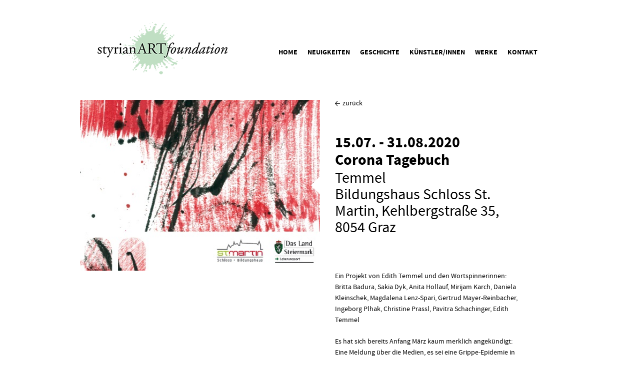

--- FILE ---
content_type: text/html; charset=UTF-8
request_url: https://styrianart.at/veranstaltung/4181/
body_size: 5697
content:
<!DOCTYPE html>
<html lang="de">
<head>
<meta charset="UTF-8">
<meta name="viewport" content="width=device-width, initial-scale=1">
<link rel="profile" href="http://gmpg.org/xfn/11">
<link rel="pingback" href="https://styrianart.at/xmlrpc.php">

<title>Corona Tagebuch &#8211; StyrianARTFoundation</title>
<meta name='robots' content='max-image-preview:large' />
<link rel="alternate" type="application/rss+xml" title="StyrianARTFoundation &raquo; Feed" href="https://styrianart.at/feed/" />
<link rel="alternate" type="application/rss+xml" title="StyrianARTFoundation &raquo; Kommentar-Feed" href="https://styrianart.at/comments/feed/" />
<script type="text/javascript">
window._wpemojiSettings = {"baseUrl":"https:\/\/s.w.org\/images\/core\/emoji\/14.0.0\/72x72\/","ext":".png","svgUrl":"https:\/\/s.w.org\/images\/core\/emoji\/14.0.0\/svg\/","svgExt":".svg","source":{"concatemoji":"https:\/\/styrianart.at\/wp-includes\/js\/wp-emoji-release.min.js?ver=6.2.8"}};
/*! This file is auto-generated */
!function(e,a,t){var n,r,o,i=a.createElement("canvas"),p=i.getContext&&i.getContext("2d");function s(e,t){p.clearRect(0,0,i.width,i.height),p.fillText(e,0,0);e=i.toDataURL();return p.clearRect(0,0,i.width,i.height),p.fillText(t,0,0),e===i.toDataURL()}function c(e){var t=a.createElement("script");t.src=e,t.defer=t.type="text/javascript",a.getElementsByTagName("head")[0].appendChild(t)}for(o=Array("flag","emoji"),t.supports={everything:!0,everythingExceptFlag:!0},r=0;r<o.length;r++)t.supports[o[r]]=function(e){if(p&&p.fillText)switch(p.textBaseline="top",p.font="600 32px Arial",e){case"flag":return s("\ud83c\udff3\ufe0f\u200d\u26a7\ufe0f","\ud83c\udff3\ufe0f\u200b\u26a7\ufe0f")?!1:!s("\ud83c\uddfa\ud83c\uddf3","\ud83c\uddfa\u200b\ud83c\uddf3")&&!s("\ud83c\udff4\udb40\udc67\udb40\udc62\udb40\udc65\udb40\udc6e\udb40\udc67\udb40\udc7f","\ud83c\udff4\u200b\udb40\udc67\u200b\udb40\udc62\u200b\udb40\udc65\u200b\udb40\udc6e\u200b\udb40\udc67\u200b\udb40\udc7f");case"emoji":return!s("\ud83e\udef1\ud83c\udffb\u200d\ud83e\udef2\ud83c\udfff","\ud83e\udef1\ud83c\udffb\u200b\ud83e\udef2\ud83c\udfff")}return!1}(o[r]),t.supports.everything=t.supports.everything&&t.supports[o[r]],"flag"!==o[r]&&(t.supports.everythingExceptFlag=t.supports.everythingExceptFlag&&t.supports[o[r]]);t.supports.everythingExceptFlag=t.supports.everythingExceptFlag&&!t.supports.flag,t.DOMReady=!1,t.readyCallback=function(){t.DOMReady=!0},t.supports.everything||(n=function(){t.readyCallback()},a.addEventListener?(a.addEventListener("DOMContentLoaded",n,!1),e.addEventListener("load",n,!1)):(e.attachEvent("onload",n),a.attachEvent("onreadystatechange",function(){"complete"===a.readyState&&t.readyCallback()})),(e=t.source||{}).concatemoji?c(e.concatemoji):e.wpemoji&&e.twemoji&&(c(e.twemoji),c(e.wpemoji)))}(window,document,window._wpemojiSettings);
</script>
<style type="text/css">
img.wp-smiley,
img.emoji {
	display: inline !important;
	border: none !important;
	box-shadow: none !important;
	height: 1em !important;
	width: 1em !important;
	margin: 0 0.07em !important;
	vertical-align: -0.1em !important;
	background: none !important;
	padding: 0 !important;
}
</style>
	<link rel='stylesheet' id='wp-block-library-css' href='https://styrianart.at/wp-includes/css/dist/block-library/style.min.css?ver=6.2.8' type='text/css' media='all' />
<link rel='stylesheet' id='classic-theme-styles-css' href='https://styrianart.at/wp-includes/css/classic-themes.min.css?ver=6.2.8' type='text/css' media='all' />
<style id='global-styles-inline-css' type='text/css'>
body{--wp--preset--color--black: #000000;--wp--preset--color--cyan-bluish-gray: #abb8c3;--wp--preset--color--white: #ffffff;--wp--preset--color--pale-pink: #f78da7;--wp--preset--color--vivid-red: #cf2e2e;--wp--preset--color--luminous-vivid-orange: #ff6900;--wp--preset--color--luminous-vivid-amber: #fcb900;--wp--preset--color--light-green-cyan: #7bdcb5;--wp--preset--color--vivid-green-cyan: #00d084;--wp--preset--color--pale-cyan-blue: #8ed1fc;--wp--preset--color--vivid-cyan-blue: #0693e3;--wp--preset--color--vivid-purple: #9b51e0;--wp--preset--gradient--vivid-cyan-blue-to-vivid-purple: linear-gradient(135deg,rgba(6,147,227,1) 0%,rgb(155,81,224) 100%);--wp--preset--gradient--light-green-cyan-to-vivid-green-cyan: linear-gradient(135deg,rgb(122,220,180) 0%,rgb(0,208,130) 100%);--wp--preset--gradient--luminous-vivid-amber-to-luminous-vivid-orange: linear-gradient(135deg,rgba(252,185,0,1) 0%,rgba(255,105,0,1) 100%);--wp--preset--gradient--luminous-vivid-orange-to-vivid-red: linear-gradient(135deg,rgba(255,105,0,1) 0%,rgb(207,46,46) 100%);--wp--preset--gradient--very-light-gray-to-cyan-bluish-gray: linear-gradient(135deg,rgb(238,238,238) 0%,rgb(169,184,195) 100%);--wp--preset--gradient--cool-to-warm-spectrum: linear-gradient(135deg,rgb(74,234,220) 0%,rgb(151,120,209) 20%,rgb(207,42,186) 40%,rgb(238,44,130) 60%,rgb(251,105,98) 80%,rgb(254,248,76) 100%);--wp--preset--gradient--blush-light-purple: linear-gradient(135deg,rgb(255,206,236) 0%,rgb(152,150,240) 100%);--wp--preset--gradient--blush-bordeaux: linear-gradient(135deg,rgb(254,205,165) 0%,rgb(254,45,45) 50%,rgb(107,0,62) 100%);--wp--preset--gradient--luminous-dusk: linear-gradient(135deg,rgb(255,203,112) 0%,rgb(199,81,192) 50%,rgb(65,88,208) 100%);--wp--preset--gradient--pale-ocean: linear-gradient(135deg,rgb(255,245,203) 0%,rgb(182,227,212) 50%,rgb(51,167,181) 100%);--wp--preset--gradient--electric-grass: linear-gradient(135deg,rgb(202,248,128) 0%,rgb(113,206,126) 100%);--wp--preset--gradient--midnight: linear-gradient(135deg,rgb(2,3,129) 0%,rgb(40,116,252) 100%);--wp--preset--duotone--dark-grayscale: url('#wp-duotone-dark-grayscale');--wp--preset--duotone--grayscale: url('#wp-duotone-grayscale');--wp--preset--duotone--purple-yellow: url('#wp-duotone-purple-yellow');--wp--preset--duotone--blue-red: url('#wp-duotone-blue-red');--wp--preset--duotone--midnight: url('#wp-duotone-midnight');--wp--preset--duotone--magenta-yellow: url('#wp-duotone-magenta-yellow');--wp--preset--duotone--purple-green: url('#wp-duotone-purple-green');--wp--preset--duotone--blue-orange: url('#wp-duotone-blue-orange');--wp--preset--font-size--small: 13px;--wp--preset--font-size--medium: 20px;--wp--preset--font-size--large: 36px;--wp--preset--font-size--x-large: 42px;--wp--preset--spacing--20: 0.44rem;--wp--preset--spacing--30: 0.67rem;--wp--preset--spacing--40: 1rem;--wp--preset--spacing--50: 1.5rem;--wp--preset--spacing--60: 2.25rem;--wp--preset--spacing--70: 3.38rem;--wp--preset--spacing--80: 5.06rem;--wp--preset--shadow--natural: 6px 6px 9px rgba(0, 0, 0, 0.2);--wp--preset--shadow--deep: 12px 12px 50px rgba(0, 0, 0, 0.4);--wp--preset--shadow--sharp: 6px 6px 0px rgba(0, 0, 0, 0.2);--wp--preset--shadow--outlined: 6px 6px 0px -3px rgba(255, 255, 255, 1), 6px 6px rgba(0, 0, 0, 1);--wp--preset--shadow--crisp: 6px 6px 0px rgba(0, 0, 0, 1);}:where(.is-layout-flex){gap: 0.5em;}body .is-layout-flow > .alignleft{float: left;margin-inline-start: 0;margin-inline-end: 2em;}body .is-layout-flow > .alignright{float: right;margin-inline-start: 2em;margin-inline-end: 0;}body .is-layout-flow > .aligncenter{margin-left: auto !important;margin-right: auto !important;}body .is-layout-constrained > .alignleft{float: left;margin-inline-start: 0;margin-inline-end: 2em;}body .is-layout-constrained > .alignright{float: right;margin-inline-start: 2em;margin-inline-end: 0;}body .is-layout-constrained > .aligncenter{margin-left: auto !important;margin-right: auto !important;}body .is-layout-constrained > :where(:not(.alignleft):not(.alignright):not(.alignfull)){max-width: var(--wp--style--global--content-size);margin-left: auto !important;margin-right: auto !important;}body .is-layout-constrained > .alignwide{max-width: var(--wp--style--global--wide-size);}body .is-layout-flex{display: flex;}body .is-layout-flex{flex-wrap: wrap;align-items: center;}body .is-layout-flex > *{margin: 0;}:where(.wp-block-columns.is-layout-flex){gap: 2em;}.has-black-color{color: var(--wp--preset--color--black) !important;}.has-cyan-bluish-gray-color{color: var(--wp--preset--color--cyan-bluish-gray) !important;}.has-white-color{color: var(--wp--preset--color--white) !important;}.has-pale-pink-color{color: var(--wp--preset--color--pale-pink) !important;}.has-vivid-red-color{color: var(--wp--preset--color--vivid-red) !important;}.has-luminous-vivid-orange-color{color: var(--wp--preset--color--luminous-vivid-orange) !important;}.has-luminous-vivid-amber-color{color: var(--wp--preset--color--luminous-vivid-amber) !important;}.has-light-green-cyan-color{color: var(--wp--preset--color--light-green-cyan) !important;}.has-vivid-green-cyan-color{color: var(--wp--preset--color--vivid-green-cyan) !important;}.has-pale-cyan-blue-color{color: var(--wp--preset--color--pale-cyan-blue) !important;}.has-vivid-cyan-blue-color{color: var(--wp--preset--color--vivid-cyan-blue) !important;}.has-vivid-purple-color{color: var(--wp--preset--color--vivid-purple) !important;}.has-black-background-color{background-color: var(--wp--preset--color--black) !important;}.has-cyan-bluish-gray-background-color{background-color: var(--wp--preset--color--cyan-bluish-gray) !important;}.has-white-background-color{background-color: var(--wp--preset--color--white) !important;}.has-pale-pink-background-color{background-color: var(--wp--preset--color--pale-pink) !important;}.has-vivid-red-background-color{background-color: var(--wp--preset--color--vivid-red) !important;}.has-luminous-vivid-orange-background-color{background-color: var(--wp--preset--color--luminous-vivid-orange) !important;}.has-luminous-vivid-amber-background-color{background-color: var(--wp--preset--color--luminous-vivid-amber) !important;}.has-light-green-cyan-background-color{background-color: var(--wp--preset--color--light-green-cyan) !important;}.has-vivid-green-cyan-background-color{background-color: var(--wp--preset--color--vivid-green-cyan) !important;}.has-pale-cyan-blue-background-color{background-color: var(--wp--preset--color--pale-cyan-blue) !important;}.has-vivid-cyan-blue-background-color{background-color: var(--wp--preset--color--vivid-cyan-blue) !important;}.has-vivid-purple-background-color{background-color: var(--wp--preset--color--vivid-purple) !important;}.has-black-border-color{border-color: var(--wp--preset--color--black) !important;}.has-cyan-bluish-gray-border-color{border-color: var(--wp--preset--color--cyan-bluish-gray) !important;}.has-white-border-color{border-color: var(--wp--preset--color--white) !important;}.has-pale-pink-border-color{border-color: var(--wp--preset--color--pale-pink) !important;}.has-vivid-red-border-color{border-color: var(--wp--preset--color--vivid-red) !important;}.has-luminous-vivid-orange-border-color{border-color: var(--wp--preset--color--luminous-vivid-orange) !important;}.has-luminous-vivid-amber-border-color{border-color: var(--wp--preset--color--luminous-vivid-amber) !important;}.has-light-green-cyan-border-color{border-color: var(--wp--preset--color--light-green-cyan) !important;}.has-vivid-green-cyan-border-color{border-color: var(--wp--preset--color--vivid-green-cyan) !important;}.has-pale-cyan-blue-border-color{border-color: var(--wp--preset--color--pale-cyan-blue) !important;}.has-vivid-cyan-blue-border-color{border-color: var(--wp--preset--color--vivid-cyan-blue) !important;}.has-vivid-purple-border-color{border-color: var(--wp--preset--color--vivid-purple) !important;}.has-vivid-cyan-blue-to-vivid-purple-gradient-background{background: var(--wp--preset--gradient--vivid-cyan-blue-to-vivid-purple) !important;}.has-light-green-cyan-to-vivid-green-cyan-gradient-background{background: var(--wp--preset--gradient--light-green-cyan-to-vivid-green-cyan) !important;}.has-luminous-vivid-amber-to-luminous-vivid-orange-gradient-background{background: var(--wp--preset--gradient--luminous-vivid-amber-to-luminous-vivid-orange) !important;}.has-luminous-vivid-orange-to-vivid-red-gradient-background{background: var(--wp--preset--gradient--luminous-vivid-orange-to-vivid-red) !important;}.has-very-light-gray-to-cyan-bluish-gray-gradient-background{background: var(--wp--preset--gradient--very-light-gray-to-cyan-bluish-gray) !important;}.has-cool-to-warm-spectrum-gradient-background{background: var(--wp--preset--gradient--cool-to-warm-spectrum) !important;}.has-blush-light-purple-gradient-background{background: var(--wp--preset--gradient--blush-light-purple) !important;}.has-blush-bordeaux-gradient-background{background: var(--wp--preset--gradient--blush-bordeaux) !important;}.has-luminous-dusk-gradient-background{background: var(--wp--preset--gradient--luminous-dusk) !important;}.has-pale-ocean-gradient-background{background: var(--wp--preset--gradient--pale-ocean) !important;}.has-electric-grass-gradient-background{background: var(--wp--preset--gradient--electric-grass) !important;}.has-midnight-gradient-background{background: var(--wp--preset--gradient--midnight) !important;}.has-small-font-size{font-size: var(--wp--preset--font-size--small) !important;}.has-medium-font-size{font-size: var(--wp--preset--font-size--medium) !important;}.has-large-font-size{font-size: var(--wp--preset--font-size--large) !important;}.has-x-large-font-size{font-size: var(--wp--preset--font-size--x-large) !important;}
.wp-block-navigation a:where(:not(.wp-element-button)){color: inherit;}
:where(.wp-block-columns.is-layout-flex){gap: 2em;}
.wp-block-pullquote{font-size: 1.5em;line-height: 1.6;}
</style>
<link rel='stylesheet' id='saf-style-css' href='https://styrianart.at/wp-content/themes/saf/style.css?ver=6.2.8' type='text/css' media='all' />
<link rel='stylesheet' id='font-awesome-css' href='https://styrianart.at/wp-content/themes/saf/assets/css/font-awesome.min.css?ver=6.2.8' type='text/css' media='all' />
<link rel='stylesheet' id='owl-css-css' href='https://styrianart.at/wp-content/themes/saf/assets/css/owl.carousel.css?ver=6.2.8' type='text/css' media='all' />
<link rel='stylesheet' id='owltheme-css-css' href='https://styrianart.at/wp-content/themes/saf/assets/css/owl.theme.css?ver=6.2.8' type='text/css' media='all' />
<link rel='stylesheet' id='magnific-css-css' href='https://styrianart.at/wp-content/themes/saf/assets/css/magnific-popup.css?ver=6.2.8' type='text/css' media='all' />
<link rel='stylesheet' id='main-css-css' href='https://styrianart.at/wp-content/themes/saf/assets/css/main.css?ver=6.2.8' type='text/css' media='all' />
<script type='text/javascript' src='https://styrianart.at/wp-includes/js/jquery/jquery.min.js?ver=3.6.4' id='jquery-core-js'></script>
<script type='text/javascript' src='https://styrianart.at/wp-includes/js/jquery/jquery-migrate.min.js?ver=3.4.0' id='jquery-migrate-js'></script>
<link rel="https://api.w.org/" href="https://styrianart.at/wp-json/" /><link rel="EditURI" type="application/rsd+xml" title="RSD" href="https://styrianart.at/xmlrpc.php?rsd" />
<link rel="wlwmanifest" type="application/wlwmanifest+xml" href="https://styrianart.at/wp-includes/wlwmanifest.xml" />
<meta name="generator" content="WordPress 6.2.8" />
<link rel="canonical" href="https://styrianart.at/veranstaltung/4181/" />
<link rel='shortlink' href='https://styrianart.at/?p=4181' />
<link rel="alternate" type="application/json+oembed" href="https://styrianart.at/wp-json/oembed/1.0/embed?url=https%3A%2F%2Fstyrianart.at%2Fveranstaltung%2F4181%2F" />
<link rel="alternate" type="text/xml+oembed" href="https://styrianart.at/wp-json/oembed/1.0/embed?url=https%3A%2F%2Fstyrianart.at%2Fveranstaltung%2F4181%2F&#038;format=xml" />
</head>

<body class="veranstaltung-template-default single single-veranstaltung postid-4181">
<div id="page" class="site">
	<a class="skip-link screen-reader-text" href="#content">Skip to content</a>
  <div id="main-header-wrapper">
  	<header id="main-header" class="site-header" role="banner">
    	<div class="container">
    		<div class="site-branding">
      		<a href="https://styrianart.at/"><img class="logo" src="https://styrianart.at/wp-content/themes/saf/assets/img/logo.png" data-retina="https://styrianart.at/wp-content/themes/saf/assets/img/logo@2x.png"></a>
    		</div><!-- .site-branding -->
    		
        <div id="nav-toggle">
      		<span class="bar"></span>
    		</div>
    
    		<nav id="main-navigation" class="site-navigation" role="navigation">
    			<div class="menu-hauptmenue-container"><ul id="primary-menu" class="menu"><li id="menu-item-24" class="menu-item menu-item-type-post_type menu-item-object-page menu-item-home menu-item-24"><a href="https://styrianart.at/">Home</a></li>
<li id="menu-item-3843" class="menu-item menu-item-type-post_type menu-item-object-page menu-item-3843"><a href="https://styrianart.at/neuigkeiten/">Neuigkeiten</a></li>
<li id="menu-item-26" class="menu-item menu-item-type-post_type menu-item-object-page menu-item-26"><a href="https://styrianart.at/geschichte/">Geschichte</a></li>
<li id="menu-item-29" class="artists menu-item menu-item-type-post_type menu-item-object-page menu-item-29"><a href="https://styrianart.at/kuenstlerinnen/">Künstler/innen</a></li>
<li id="menu-item-27" class="menu-item menu-item-type-post_type menu-item-object-page menu-item-27"><a href="https://styrianart.at/werke/">Werke</a></li>
<li id="menu-item-28" class="menu-item menu-item-type-post_type menu-item-object-page menu-item-28"><a href="https://styrianart.at/kontakt/">Kontakt</a></li>
</ul></div>    		</nav><!-- #site-navigation -->
    		
    	</div>
  	</header><!-- #masthead -->
  </div>
	<div id="content" class="site-content">

	<div id="primary" class="content-area">
		<main id="main" class="site-main container" role="main">

		

<article id="post-4181" class="post-4181 veranstaltung type-veranstaltung status-publish hentry">
  <figure class="image">
    <img src="https://styrianart.at/wp-content/uploads/2020/07/Neues-Bild.jpg" alt="" width="767" height="460">
  </figure>
  <div class="meta">
    <div class="meta-inner">
      <div class="date">15.07. - 31.08.2020</div>
      <h1 class="title">Corona Tagebuch</h1>
              <div class="artists">
          <span id="author-358" class="artist"><a href="https://styrianart.at/kuenstler/temmel/">Temmel</a></span>        </div>
            <div class="location">Bildungshaus Schloss St. Martin, Kehlbergstraße 35, 8054 Graz</div>
    </div>
    <div class="back arrow-left"><a href="https://styrianart.at/neuigkeiten/">zurück</a></div>

  </div>
  <div class="content">
    <div class="row">
      <div class="column half">
      </div>
      <div class="column half content-text-container">
        <div class="content-text">
          <p>Ein Projekt von Edith Temmel und den Wortspinnerinnen:<br />
Britta Badura, Sakia Dyk, Anita Hollauf, Mirijam Karch, Daniela Kleinschek, Magdalena Lenz-Spari, Gertrud Mayer-Reinbacher, Ingeborg Plhak, Christine Prassl, Pavitra Schachinger, Edith Temmel</p>
<p>Es hat sich bereits Anfang März kaum merklich angekündigt: Eine Meldung über die Medien, es sei eine Grippe-Epidemie in China ausgebrochen. Es handelt sich um die Mutation eines Virus und dieses sei hoch ansteckend. Die Nachrichten vermehrten sich, die Grippe bekam nun auch einen Namen: Covid 19 oder CORONA. Es ist also amtlich: Es gibt eine akute epidemische Krise. Es herrscht Entsetzen überall. Mit diesem Zeitpunkt beginne ich mein CORONA-TAGEBUCH. Diese Tage sollen nicht vergessen werden.</p>
<h5>Eröffnung am 15.7.2020 um 19.30 Uhr</h5>
<h5>Begrüßung: Anna Thaller, Schloss St. Martin</h5>
<h5>Laudatio: Dr. Edith Risse, Kunsthistorikerin</h5>
<h5>Eröffnung: Univ.-Prof. Dr. Daisy Kopera</h5>
<h5>Musik: Ana Cop und Sara Ester Gredelj</h5>
<hr />
<p>Die Ausstellung ist bis 31.8.2020 zu besichtigen. Anruf erbeten.</p>
<p>Tel. +43 316 28 36 55</p>
        </div>
      </div>
    </div>
    <div class="back back-mobile arrow-left"><a href="https://styrianart.at/neuigkeiten/">zurück</a></div>
  </div>
</article>


		</main><!-- #main -->
	</div><!-- #primary -->


	</div><!-- #content -->
	
  <footer id="main-footer" class="site-footer">
			
		<div class="above-footer">
  		
  		<div class="container">
			
  			<div class="row">
    			
    			<div class="column half left">
      			
      		  <div class="menu-footermenue-container"><ul id="menu-footermenue" class="menu"><li id="menu-item-1800" class="menu-item menu-item-type-post_type menu-item-object-page menu-item-1800"><a href="https://styrianart.at/partner/">Partner</a></li>
<li id="menu-item-34" class="menu-item menu-item-type-post_type menu-item-object-page menu-item-34"><a href="https://styrianart.at/impressum/">Impressum</a></li>
</ul></div>                     					
    			</div>
    			
    			<div class="column half right">
              
                        	<div class="footer-area no-liststyle">
                <section id="text-2" class="widget widget_text">			<div class="textwidget"><p><strong>styrianARTfoundation</strong><br />
Schubertstraße 25<br />
8010 Graz</p>
<p>M: 0664 / 50 10 116 (Frau Temmel)<br />
M: 0664 / 43 151 30 (Frau Roth)<br />
E: <a href="mailto:info@edith-temmel.at">info@edith-temmel.at</a><br />
E: <a href="mailto:margretroth@yahoo.com">margretroth@yahoo.com</a></p>
</div>
		</section>            	</div>
                           					
    			</div>
    			
  			</div>
  			
  		</div>
			
		</div><!-- .contact-footer -->
		
	  <div class="lower-footer">
  	  
  	  <div class="container">

  			<div class="row">
  				
  				<div class="column full">
    				
            <div class="social-media">
              <a href="#" target="_blank" class="link">
                <span class="fa-stack">
                  <i class="fa fa-circle fa-stack-2x"></i>
                  <i class="fa fa-facebook-official fa-stack-1x fa-inverse"></i>
                </span>
        		  </a><!-- a href="#" target="_blank" class="link">
                <span class="fa-stack">
                  <i class="fa fa-circle fa-stack-2x"></i>
                  <i class="fa fa-twitter fa-stack-1x fa-inverse"></i>
                </span>
        		  </a><a href="#" target="_blank" class="link">
                <span class="fa-stack">
                  <i class="fa fa-circle fa-stack-2x"></i>
                  <i class="fa fa-instagram fa-stack-1x fa-inverse"></i>
                </span>
        		  </a -->
            </div>
            
  				</div><!-- .column -->
  
  			</div><!-- .row  -->
  			
  	  </div>
			
	  </div><!-- .copyright-footer -->
    
	</footer><!-- #footer -->

<script type='text/javascript' src='https://styrianart.at/wp-content/themes/saf/assets/js/modernizr.2.8.3.min.js?ver=6.2.8' id='modernizer-js'></script>
<script type='text/javascript' src='https://styrianart.at/wp-content/themes/saf/assets/js/owl.carousel.min.js?ver=6.2.8' id='owl-js-js'></script>
<script type='text/javascript' src='https://styrianart.at/wp-content/themes/saf/assets/js/jquery.infinitescroll.min.js?ver=6.2.8' id='infinitescroll-js-js'></script>
<script type='text/javascript' src='https://styrianart.at/wp-content/themes/saf/assets/js/masonry.min.js?ver=6.2.8' id='masonry-js-js'></script>
<script type='text/javascript' src='https://styrianart.at/wp-content/themes/saf/assets/js/imagesloaded.min.js?ver=6.2.8' id='imagesloaded-js-js'></script>
<script type='text/javascript' src='https://styrianart.at/wp-content/themes/saf/assets/js/isMobile.min.js?ver=6.2.8' id='ismobile-js-js'></script>
<script type='text/javascript' src='https://styrianart.at/wp-content/themes/saf/assets/js/jquery.magnific-popup.min.js?ver=6.2.8' id='magnific-js-js'></script>
<script type='text/javascript' src='https://styrianart.at/wp-content/themes/saf/assets/js/main.js?ver=6.2.8' id='mainjs-js'></script>

</body>
</html>


--- FILE ---
content_type: text/css
request_url: https://styrianart.at/wp-content/themes/saf/assets/css/main.css?ver=6.2.8
body_size: 4412
content:
@font-face{font-family:'source_sans_pro';src:url('../fonts/sourcesanspro-bold-webfont.eot');src:url('../fonts/sourcesanspro-bold-webfont.eot?#iefix') format("embedded-opentype"),url('../fonts/sourcesanspro-bold-webfont.woff2') format("woff2"),url('../fonts/sourcesanspro-bold-webfont.woff') format("woff"),url('../fonts/sourcesanspro-bold-webfont.ttf') format("truetype"),url('../fonts/sourcesanspro-bold-webfont.svg#source_sans_probold') format("svg");font-weight:700;font-style:normal}@font-face{font-family:'source_sans_pro';src:url('../fonts/sourcesanspro-bolditalic-webfont.eot');src:url('../fonts/sourcesanspro-bolditalic-webfont.eot?#iefix') format("embedded-opentype"),url('../fonts/sourcesanspro-bolditalic-webfont.woff2') format("woff2"),url('../fonts/sourcesanspro-bolditalic-webfont.woff') format("woff"),url('../fonts/sourcesanspro-bolditalic-webfont.ttf') format("truetype"),url('../fonts/sourcesanspro-bolditalic-webfont.svg#source_sans_probold') format("svg");font-weight:700;font-style:italic}@font-face{font-family:'source_sans_pro';src:url('../fonts/sourcesanspro-italic-webfont.eot');src:url('../fonts/sourcesanspro-italic-webfont.eot?#iefix') format("embedded-opentype"),url('../fonts/sourcesanspro-italic-webfont.woff2') format("woff2"),url('../fonts/sourcesanspro-italic-webfont.woff') format("woff"),url('../fonts/sourcesanspro-italic-webfont.ttf') format("truetype"),url('../fonts/sourcesanspro-italic-webfont.svg#source_sans_probold') format("svg");font-weight:normal;font-style:italic}@font-face{font-family:'source_sans_pro';src:url('../fonts/sourcesanspro-regular-webfont.eot');src:url('../fonts/sourcesanspro-regular-webfont.eot?#iefix') format("embedded-opentype"),url('../fonts/sourcesanspro-regular-webfont.woff2') format("woff2"),url('../fonts/sourcesanspro-regular-webfont.woff') format("woff"),url('../fonts/sourcesanspro-regular-webfont.ttf') format("truetype"),url('../fonts/sourcesanspro-regular-webfont.svg#source_sans_probold') format("svg");font-weight:normal;font-style:normal}h1,h2,h3,h4,h5,h6{margin-top:0;line-height:1.25;margin-bottom:30px}h1{font-size:30px;font-size:1.875rem;letter-spacing:2px}@media screen and (max-width: 820px){h1{font-size:26px;font-size:1.625rem}}h2{font-size:22px;font-size:1.375rem}@media screen and (max-width: 820px){h2{font-size:18px;font-size:1.125rem}}.subheadline{margin-top:-30px;font-weight:normal;letter-spacing:2px}p{margin-top:0}.container{position:relative;max-width:960px;margin:0 auto}.container:after,.row:after,.column:after{content:"";display:table;clear:both}.row.no-margin{margin-left:0;margin-right:0}.row.table{display:table;width:100%}@media screen and (max-width: 767px){.row.table{display:block;width:auto}}.column{display:block;float:left;padding:0 15px;min-height:1px}.column.table-cell{display:table-cell;float:none}@media screen and (max-width: 767px){.column.table-cell{display:block}}.full{width:100%}.half{width:50.0%}@media screen and (max-width: 767px){.half{width:100%}}.one_third{width:33.33%}@media screen and (max-width: 767px){.one_third{width:50%}}@media screen and (max-width: 567px){.one_third{width:100%}}.one_fourth{width:25%}.clearfix:after{content:".";clear:both;display:block;visibility:hidden;height:0px}.no-transition,.no-transition:before,.no-transition:after{-moz-transition:none !important;-o-transition:none !important;-ms-transition:none !important;-webkit-transition:none !important;transition:none !important}.site-header{padding:44px 0;background:white}@media screen and (max-width: 1019px){.site-header{padding:11px 0}}@media screen and (max-width: 567px){.site-header{padding:5px 0}}.site-header .site-branding{float:left;padding-left:35px}@media screen and (max-width: 1019px){.site-header .site-branding{padding-left:20px}}.site-header .site-branding .logo{width:260px}@media screen and (max-width: 1019px){.site-header .site-branding .logo{width:170px}}@media screen and (max-width: 567px){.site-header .site-branding .logo{width:140px}}.site-header .site-navigation{float:right;padding-right:35px;padding-top:50px}@media screen and (max-width: 1019px){.site-header .site-navigation{padding-top:32px;padding-right:20px}}@media screen and (max-width: 767px){.site-header .site-navigation{display:none;position:absolute;top:84px;left:0;right:0;width:auto;padding:0;z-index:9999;padding-bottom:30px;background:white;box-shadow:0 2px 2px rgba(0,0,0,0.24)}}@media screen and (max-width: 567px){.site-header .site-navigation{top:65px}}.site-header .site-navigation .menu{list-style:none;margin:0;padding:0;font-size:0}.site-header .site-navigation .menu li{display:inline-block;padding:0 10px}.site-header .site-navigation .menu li.current-menu-item a:before{opacity:1;-moz-transform:translate(0, 0);-o-transform:translate(0, 0);-ms-transform:translate(0, 0);-webkit-transform:translate(0, 0);transform:translate(0, 0)}.site-header .site-navigation .menu li.currentchild-active a:before{opacity:1;-moz-transform:translate(0, 0);-o-transform:translate(0, 0);-ms-transform:translate(0, 0);-webkit-transform:translate(0, 0);transform:translate(0, 0)}.site-header .site-navigation .menu li a{display:block;position:relative;text-transform:uppercase;font-weight:700;font-size:14px;font-size:0.875rem;text-decoration:none;color:black}.site-header .site-navigation .menu li a:before{content:'';position:absolute;top:-10px;left:0;width:100%;height:4px;background:#87c6a4;opacity:0;-moz-transform:translate(0, -10px);-o-transform:translate(0, -10px);-ms-transform:translate(0, -10px);-webkit-transform:translate(0, -10px);transform:translate(0, -10px);-moz-transition:all 0.3s;-o-transition:all 0.3s;-ms-transition:all 0.3s;-webkit-transition:all 0.3s;transition:all 0.3s}.site-header .site-navigation .menu li a:hover:before{opacity:1;-moz-transform:translate(0, 0);-o-transform:translate(0, 0);-ms-transform:translate(0, 0);-webkit-transform:translate(0, 0);transform:translate(0, 0)}@media screen and (max-width: 1019px){.site-header .site-navigation .menu li a{font-size:12px;font-size:0.75rem}}@media screen and (max-width: 767px){.site-header .site-navigation .menu li{display:block;text-align:center}.site-header .site-navigation .menu li a{display:inline-block;padding:6px 0}.site-header .site-navigation .menu li a:before{top:0}}.site-header.is-sticky{position:fixed;width:100%;top:0;left:0;padding:4px 0;z-index:99;box-shadow:0 1px 3px rgba(0,0,0,0.25);-webkit-animation:header_sticky 1s ease-in-out;-moz-animation:header_sticky 1s ease-in-out;-ms-animation:header_sticky 1s ease-in-out;-o-animation:header_sticky 1s ease-in-out;animation:header_sticky 1s ease-in-out}.site-header.is-sticky .site-branding .logo{width:140px}.site-header.is-sticky .site-navigation{padding-top:25px}@media screen and (max-width: 767px){.site-header.is-sticky .site-navigation{padding-top:0;top:63px}}.site-header #nav-toggle{display:none;position:relative;float:right;width:40px;height:24px;margin-top:25px;margin-right:30px;cursor:pointer}.site-header #nav-toggle .bar{-moz-transition:background 0.4s;-o-transition:background 0.4s;-ms-transition:background 0.4s;-webkit-transition:background 0.4s;transition:background 0.4s}.site-header #nav-toggle .bar,.site-header #nav-toggle .bar:before,.site-header #nav-toggle .bar:after{cursor:pointer;height:4px;background:black;position:absolute;display:block;content:'';top:10px;width:40px}.site-header #nav-toggle .bar:before{top:-10px;-moz-transition:all 0.4s;-o-transition:all 0.4s;-ms-transition:all 0.4s;-webkit-transition:all 0.4s;transition:all 0.4s}.site-header #nav-toggle .bar:after{top:10px;-moz-transition:all 0.4s;-o-transition:all 0.4s;-ms-transition:all 0.4s;-webkit-transition:all 0.4s;transition:all 0.4s}.site-header #nav-toggle.open .bar{background:transparent}.site-header #nav-toggle.open .bar:after{top:0;-moz-transform:rotate(-45deg);-o-transform:rotate(-45deg);-ms-transform:rotate(-45deg);-webkit-transform:rotate(-45deg);transform:rotate(-45deg)}.site-header #nav-toggle.open .bar:before{top:0;-moz-transform:rotate(45deg);-o-transform:rotate(45deg);-ms-transform:rotate(45deg);-webkit-transform:rotate(45deg);transform:rotate(45deg)}@media screen and (max-width: 767px){.site-header #nav-toggle{display:block}}@media screen and (max-width: 567px){.site-header #nav-toggle{margin-top:17px}}.home-text .inner{max-width:465px;padding:70px 0}@media screen and (max-width: 767px){.home-text .inner{max-width:none}}@media screen and (max-width: 567px){.home-text .inner{padding:45px 0 !important}}.home-text .intro .inner{float:right;padding-left:82px;padding-right:60px}@media screen and (max-width: 1019px){.home-text .intro .inner{padding-left:15px;padding-right:15px}}.home-text .latest-events{background:#87c6a4;vertical-align:middle}@media screen and (max-width: 767px){.home-text .latest-events{text-align:center}}.home-text .latest-events .inner{padding-left:120px;padding-right:82px}@media screen and (max-width: 1019px){.home-text .latest-events .inner{padding-left:90px;padding-right:15px}}@media screen and (max-width: 767px){.home-text .latest-events .inner{padding-left:15px}}.site-footer a{color:#87c6a4}.site-footer .above-footer{padding:40px 0;background:#ececec;color:#565656;font-size:12px;font-size:0.75rem}@media screen and (max-width: 767px){.site-footer .above-footer{text-align:center}}.site-footer .above-footer .left .menu-footermenue-container{padding-left:100px}@media screen and (max-width: 767px){.site-footer .above-footer .left .menu-footermenue-container{padding-left:0;margin:15px 0 45px}}.site-footer .above-footer .left .menu-footermenue-container .menu{list-style:none;margin:0;padding:0;font-size:0}.site-footer .above-footer .left .menu-footermenue-container .menu li{display:inline-block;padding:0 10px}.site-footer .above-footer .left .menu-footermenue-container .menu li a{text-transform:uppercase;font-size:12px;font-size:0.75rem;font-weight:700;color:#565656;text-decoration:none}.site-footer .above-footer .left .menu-footermenue-container .menu li a:hover{color:#87c6a4}.site-footer .above-footer .left .menu-footermenue-container .menu li:first-child{padding-left:0}.site-footer .above-footer .right .footer-area{padding-left:200px}@media screen and (max-width: 767px){.site-footer .above-footer .right .footer-area{padding-left:0}}.site-footer .lower-footer{padding:36px 0}.site-footer .lower-footer .social-media{text-align:center}.site-footer .lower-footer .social-media a{display:inline-block;margin:0 7px;font-size:1.5em;-moz-transition:all 0.3s;-o-transition:all 0.3s;-ms-transition:all 0.3s;-webkit-transition:all 0.3s;transition:all 0.3s}.site-footer .lower-footer .social-media a:hover{-moz-transform:scale(1.1);-o-transform:scale(1.1);-ms-transform:scale(1.1);-webkit-transform:scale(1.1);transform:scale(1.1)}.event{margin-bottom:40px}.event a{text-decoration:none;color:black}.event .date{font-weight:700}.event .title{margin:0;text-transform:uppercase}.event .date,.event .title,.event .artists,.event .location{font-size:18px;font-size:1.125rem;line-height:1.1}.event:last-child{margin-bottom:0}.more{margin-top:12px}.more.arrow-right a{display:block;padding-left:15px;background:url('../img/arrow_right@2x.png') no-repeat 0 center;background-size:10px 11px;text-decoration:none;color:black;font-size:14px;font-size:0.875rem;-moz-transition:background-position 0.1s;-o-transition:background-position 0.1s;-ms-transition:background-position 0.1s;-webkit-transition:background-position 0.1s;transition:background-position 0.1s}.more.arrow-right a:hover{background-position-x:2px}@media screen and (max-width: 767px){.more.arrow-right a{display:inline-block}}.back{margin-bottom:12px}.back.arrow-left a{display:block;padding-left:15px;background:url('../img/arrow_left@2x.png') no-repeat 0 center;background-size:10px 11px;text-decoration:none;color:black;font-size:14px;font-size:0.875rem;-moz-transition:background-position 0.1s;-o-transition:background-position 0.1s;-ms-transition:background-position 0.1s;-webkit-transition:background-position 0.1s;transition:background-position 0.1s}.back.arrow-left a:hover{background-position-x:2px}#home-slider{position:relative}#home-slider .slide{display:block;background-repeat:no-repeat;background-position:center center;background-size:cover;color:white;text-decoration:none;line-height:0}#home-slider .slide .caption{display:flex;display:-webkit-flex;align-items:center;-webkit-align-items:center;align-content:stretch;position:absolute;width:100%;height:100%;padding:15px;margin:0 auto;line-height:1.1;font-size:44px;font-size:2.75rem}@media screen and (max-width: 1019px){#home-slider .slide .caption{font-size:40px;font-size:2.5rem}}@media screen and (max-width: 767px){#home-slider .slide .caption{font-size:32px;font-size:2rem}}@media screen and (max-width: 567px){#home-slider .slide .caption{font-size:22px;font-size:1.375rem}}#home-slider .slide .caption .caption-inner{width:100%;max-width:700px;margin:0 auto}@media screen and (max-width: 767px){#home-slider .slide .caption .caption-inner{padding:15px 30px}}@media screen and (max-width: 567px){#home-slider .slide .caption .caption-inner{padding:15px}}#home-slider .slide .caption .caption-inner.mittig{text-align:center}#home-slider .slide .caption .caption-inner.rechts{text-align:right}#home-slider .slide .caption .caption-inner .title{font-weight:700}#home-slider .slide.dark{color:black}#home-slider .owl-controls{position:absolute;width:100%;bottom:0;margin-top:0}#home-slider .owl-controls .owl-page span{background:white;border:1px solid black}#home-slider .owl-controls .owl-buttons{display:none}.primary-events-container{margin-bottom:70px}.primary-events-container .primary-event{display:table;width:100%}.primary-events-container .primary-event .image{display:table-cell;position:relative;width:50%;margin:0;overflow:hidden;line-height:0}.primary-events-container .primary-event .image img{-moz-transition:all 0.4s ease-in-out;-o-transition:all 0.4s ease-in-out;-ms-transition:all 0.4s ease-in-out;-webkit-transition:all 0.4s ease-in-out;transition:all 0.4s ease-in-out}.primary-events-container .primary-event .image:before{content:'';position:absolute;top:50%;margin-top:-18px;right:0;width:0;height:0;z-index:9;border-style:solid;border-width:18px 18px 18px 0;border-color:transparent white transparent transparent;-moz-transition:border-color 0.4s ease-in-out;-o-transition:border-color 0.4s ease-in-out;-ms-transition:border-color 0.4s ease-in-out;-webkit-transition:border-color 0.4s ease-in-out;transition:border-color 0.4s ease-in-out}@media screen and (max-width: 767px){.primary-events-container .primary-event .image:before{top:auto;bottom:0;left:50%;margin-left:-18px;border-width:0 18px 18px 18px;border-color:transparent transparent white transparent}}@media screen and (max-width: 767px){.primary-events-container .primary-event .image{display:block;width:100%}}.primary-events-container .primary-event .description{display:table-cell;position:relative;width:50%;vertical-align:middle;background:white;font-size:30px;font-size:1.875rem;line-height:1.1;-moz-transition:background 0.4s ease-in-out;-o-transition:background 0.4s ease-in-out;-ms-transition:background 0.4s ease-in-out;-webkit-transition:background 0.4s ease-in-out;transition:background 0.4s ease-in-out}.primary-events-container .primary-event .description .description-inner{padding:30px 60px 30px 30px}@media screen and (max-width: 767px){.primary-events-container .primary-event .description .description-inner{padding:30px 30px 0}}@media screen and (max-width: 567px){.primary-events-container .primary-event .description .description-inner{padding:15px 15px 0}}.primary-events-container .primary-event .description .description-inner .date,.primary-events-container .primary-event .description .description-inner .title{text-transform:uppercase;font-weight:700}.primary-events-container .primary-event .description .more{position:absolute;bottom:15px;padding:0 60px 0 30px}@media screen and (max-width: 767px){.primary-events-container .primary-event .description .more{position:static;bottom:auto;padding:0 30px 30px}}@media screen and (max-width: 567px){.primary-events-container .primary-event .description .more{padding:0 15px 15px}}@media screen and (max-width: 1019px){.primary-events-container .primary-event .description{font-size:22px;font-size:1.375rem}}@media screen and (max-width: 767px){.primary-events-container .primary-event .description{width:100%;display:none}}.primary-events-container .primary-event .description.description-mobile{display:none}@media screen and (max-width: 767px){.primary-events-container .primary-event .description.description-mobile{display:block}}.primary-events-container .primary-event.even .image:before{content:'';position:absolute;left:0;border-width:18px 0 18px 18px;border-color:transparent transparent transparent white}@media screen and (max-width: 767px){.primary-events-container .primary-event.even .image:before{border-width:0 18px 18px 18px;border-color:transparent transparent white transparent;left:50%}}.primary-events-container .primary-event.even .description .description-inner{padding:30px 30px 30px 60px}@media screen and (max-width: 767px){.primary-events-container .primary-event.even .description .description-inner{padding:30px 30px 0}}@media screen and (max-width: 567px){.primary-events-container .primary-event.even .description .description-inner{padding:15px 15px 0}}.primary-events-container .primary-event.even .description .more{padding:0 30px 0 60px}@media screen and (max-width: 767px){.primary-events-container .primary-event.even .description .more{padding:0 30px 30px}}@media screen and (max-width: 567px){.primary-events-container .primary-event.even .description .more{padding:0 15px 15px}}.primary-events-container .primary-event:hover .image:before{border-right-color:#87c6a4}@media screen and (max-width: 767px){.primary-events-container .primary-event:hover .image:before{border-right-color:transparent;border-bottom-color:#87c6a4}}.primary-events-container .primary-event:hover .image img{-moz-transform:scale(1.02);-o-transform:scale(1.02);-ms-transform:scale(1.02);-webkit-transform:scale(1.02);transform:scale(1.02)}.primary-events-container .primary-event:hover .description{background:#87c6a4}.primary-events-container .primary-event:hover.even .image:before{border-right-color:transparent;border-left-color:#87c6a4}@media screen and (max-width: 767px){.primary-events-container .primary-event:hover.even .image:before{border-left-color:transparent;border-bottom-color:#87c6a4}}@media screen and (max-width: 767px){.primary-events-container .primary-event{display:block}}.privat-events-container{padding:70px 0;background:#87c6a4}.privat-events-container .event{padding-left:55px}@media screen and (max-width: 567px){.privat-events-container .event{padding-left:0;margin-bottom:40px;text-align:center}}.artistview-switcher{padding:13px 0 5px;background:#87c6a4}.artistview-switcher ul{list-style:none;padding:0 35px;margin:0;font-size:0}.artistview-switcher ul li{display:inline-block;text-transform:uppercase;font-size:14px;font-size:0.875rem;line-height:1.8;cursor:pointer;-moz-transition:color 0.4s;-o-transition:color 0.4s;-ms-transition:color 0.4s;-webkit-transition:color 0.4s;transition:color 0.4s}.artistview-switcher ul li i{font-size:24px;font-size:1.5rem}.artistview-switcher ul li span{padding-left:15px;vertical-align:top;margin-right:40px}.artistview-switcher ul li:hover,.artistview-switcher ul li.active{color:white}#artist-portraits .artists>.row{margin:0}#artist-portraits .artists>.row .column{padding:0;min-height:169px}#artist-portraits .artists>.row .column .artist{display:table;width:100%;background:white;-moz-transition:background 0.4s ease-in-out;-o-transition:background 0.4s ease-in-out;-ms-transition:background 0.4s ease-in-out;-webkit-transition:background 0.4s ease-in-out;transition:background 0.4s ease-in-out;color:black;text-decoration:none}#artist-portraits .artists>.row .column .artist .image{display:table-cell;position:relative;width:50%;margin:0;overflow:hidden;line-height:0}#artist-portraits .artists>.row .column .artist .image img{-moz-transition:all 0.4s ease-in-out;-o-transition:all 0.4s ease-in-out;-ms-transition:all 0.4s ease-in-out;-webkit-transition:all 0.4s ease-in-out;transition:all 0.4s ease-in-out}#artist-portraits .artists>.row .column .artist .image:before{content:'';position:absolute;top:50%;margin-top:-18px;right:0;width:0;height:0;z-index:9;border-style:solid;border-width:18px 18px 18px 0;border-color:transparent white transparent transparent;-moz-transition:border-color 0.4s ease-in-out;-o-transition:border-color 0.4s ease-in-out;-ms-transition:border-color 0.4s ease-in-out;-webkit-transition:border-color 0.4s ease-in-out;transition:border-color 0.4s ease-in-out}#artist-portraits .artists>.row .column .artist .image:after{display:none;content:'';position:absolute;top:50%;margin-top:-18px;left:0;width:0;height:0;z-index:9;border-style:solid;border-width:18px 0 18px 18px;border-color:transparent transparent transparent white;-moz-transition:border-color 0.4s ease-in-out;-o-transition:border-color 0.4s ease-in-out;-ms-transition:border-color 0.4s ease-in-out;-webkit-transition:border-color 0.4s ease-in-out;transition:border-color 0.4s ease-in-out}#artist-portraits .artists>.row .column .artist .image.image-right{display:none}#artist-portraits .artists>.row .column .artist .name{display:table-cell;width:50%;padding:0 12px;text-transform:uppercase;text-decoration:none;vertical-align:middle;font-size:14px;font-size:0.875rem;line-height:1.1;-moz-transition:background 0.4s ease-in-out;-o-transition:background 0.4s ease-in-out;-ms-transition:background 0.4s ease-in-out;-webkit-transition:background 0.4s ease-in-out;transition:background 0.4s ease-in-out}#artist-portraits .artists>.row .column .artist .name.align-right{text-align:right}#artist-portraits .artists>.row .column .artist:hover{background:#87c6a4}#artist-portraits .artists>.row .column .artist:hover .image:before{border-right-color:#87c6a4}#artist-portraits .artists>.row .column .artist:hover .image:after{border-left-color:#87c6a4}#artist-portraits .artists>.row .column:nth-child(6n+4) .artist .image.image-left,#artist-portraits .artists>.row .column:nth-child(6n+5) .artist .image.image-left,#artist-portraits .artists>.row .column:nth-child(6n+6) .artist .image.image-left{display:none}#artist-portraits .artists>.row .column:nth-child(6n+4) .artist .image.image-right,#artist-portraits .artists>.row .column:nth-child(6n+5) .artist .image.image-right,#artist-portraits .artists>.row .column:nth-child(6n+6) .artist .image.image-right{display:table-cell}#artist-portraits .artists>.row .column:nth-child(6n+4) .artist .image:before,#artist-portraits .artists>.row .column:nth-child(6n+5) .artist .image:before,#artist-portraits .artists>.row .column:nth-child(6n+6) .artist .image:before{display:none}#artist-portraits .artists>.row .column:nth-child(6n+4) .artist .image:after,#artist-portraits .artists>.row .column:nth-child(6n+5) .artist .image:after,#artist-portraits .artists>.row .column:nth-child(6n+6) .artist .image:after{display:block}#artist-portraits .artists>.row .column:nth-child(6n+4) .artist .name,#artist-portraits .artists>.row .column:nth-child(6n+5) .artist .name,#artist-portraits .artists>.row .column:nth-child(6n+6) .artist .name{text-align:right}@media screen and (max-width: 767px){#artist-portraits .artists>.row .column:nth-child(6n+4) .artist .image.image-left,#artist-portraits .artists>.row .column:nth-child(6n+5) .artist .image.image-left,#artist-portraits .artists>.row .column:nth-child(6n+6) .artist .image.image-left{display:table-cell}#artist-portraits .artists>.row .column:nth-child(6n+4) .artist .image.image-right,#artist-portraits .artists>.row .column:nth-child(6n+5) .artist .image.image-right,#artist-portraits .artists>.row .column:nth-child(6n+6) .artist .image.image-right{display:none}#artist-portraits .artists>.row .column:nth-child(6n+4) .artist .image:before,#artist-portraits .artists>.row .column:nth-child(6n+5) .artist .image:before,#artist-portraits .artists>.row .column:nth-child(6n+6) .artist .image:before{display:block}#artist-portraits .artists>.row .column:nth-child(6n+4) .artist .image:after,#artist-portraits .artists>.row .column:nth-child(6n+5) .artist .image:after,#artist-portraits .artists>.row .column:nth-child(6n+6) .artist .image:after{display:none}#artist-portraits .artists>.row .column:nth-child(6n+4) .artist .name,#artist-portraits .artists>.row .column:nth-child(6n+5) .artist .name,#artist-portraits .artists>.row .column:nth-child(6n+6) .artist .name{text-align:left}#artist-portraits .artists>.row .column:nth-child(4n+3) .artist .image.image-left,#artist-portraits .artists>.row .column:nth-child(4n+4) .artist .image.image-left{display:none}#artist-portraits .artists>.row .column:nth-child(4n+3) .artist .image.image-right,#artist-portraits .artists>.row .column:nth-child(4n+4) .artist .image.image-right{display:table-cell}#artist-portraits .artists>.row .column:nth-child(4n+3) .artist .image:before,#artist-portraits .artists>.row .column:nth-child(4n+4) .artist .image:before{display:none}#artist-portraits .artists>.row .column:nth-child(4n+3) .artist .image:after,#artist-portraits .artists>.row .column:nth-child(4n+4) .artist .image:after{display:block}#artist-portraits .artists>.row .column:nth-child(4n+3) .artist .name,#artist-portraits .artists>.row .column:nth-child(4n+4) .artist .name{text-align:right}}@media screen and (max-width: 567px){#artist-portraits .artists>.row .column:nth-child(4n+3) .artist .image.image-left,#artist-portraits .artists>.row .column:nth-child(4n+4) .artist .image.image-left{display:table-cell}#artist-portraits .artists>.row .column:nth-child(4n+3) .artist .image.image-right,#artist-portraits .artists>.row .column:nth-child(4n+4) .artist .image.image-right{display:none}#artist-portraits .artists>.row .column:nth-child(4n+3) .artist .image:before,#artist-portraits .artists>.row .column:nth-child(4n+4) .artist .image:before{display:block}#artist-portraits .artists>.row .column:nth-child(4n+3) .artist .image:after,#artist-portraits .artists>.row .column:nth-child(4n+4) .artist .image:after{display:none}#artist-portraits .artists>.row .column:nth-child(4n+3) .artist .name,#artist-portraits .artists>.row .column:nth-child(4n+4) .artist .name{text-align:left}#artist-portraits .artists>.row .column:nth-child(2n) .artist .image.image-left{display:none}#artist-portraits .artists>.row .column:nth-child(2n) .artist .image.image-right{display:table-cell}#artist-portraits .artists>.row .column:nth-child(2n) .artist .image:before{display:none}#artist-portraits .artists>.row .column:nth-child(2n) .artist .image:after{display:block}#artist-portraits .artists>.row .column:nth-child(2n) .artist .name{text-align:right}}#artist-list{margin:24px 0;padding:0 30px;display:none}@media screen and (max-width: 567px){#artist-list{padding:0 15px}}#artist-list>.container{max-width:572px}#artist-list>.container .letter-section .letter{width:78px;float:left;font-size:48px;font-size:3rem;color:#87c6a4;line-height:1}@media screen and (max-width: 567px){#artist-list>.container .letter-section .letter{width:50px}}#artist-list>.container .letter-section .artists{width:100%;margin-left:-78px;float:right;font-size:16px;font-size:1rem;line-height:1.2}@media screen and (max-width: 567px){#artist-list>.container .letter-section .artists{margin-left:-50px}}#artist-list>.container .letter-section .artists .artists-inner{padding-top:40px;padding-bottom:15px;margin-left:78px;border-bottom:2px solid #87c6a4}@media screen and (max-width: 567px){#artist-list>.container .letter-section .artists .artists-inner{margin-left:50px}}#artist-list>.container .letter-section .artists .artists-inner .artist{display:block;color:black;text-decoration:none;-moz-transition:all 0.4s;-o-transition:all 0.4s;-ms-transition:all 0.4s;-webkit-transition:all 0.4s;transition:all 0.4s}#artist-list>.container .letter-section .artists .artists-inner .artist .surename{text-transform:uppercase}#artist-list>.container .letter-section .artists .artists-inner .artist:hover{color:#87c6a4}#artist-list>.container .letter-section:last-of-type .artists-inner{border-bottom:none}.single-veranstaltung .veranstaltung{margin-bottom:60px}.single-veranstaltung .veranstaltung .image{display:table-cell;position:relative;width:50%;margin:0;overflow:hidden;line-height:0}@media screen and (max-width: 767px){.single-veranstaltung .veranstaltung .image{display:block;width:100%}}.single-veranstaltung .veranstaltung .image:before{content:'';position:absolute;top:50%;margin-top:-18px;right:0;width:0;height:0;z-index:9;border-style:solid;border-width:18px 18px 18px 0;border-color:transparent white transparent transparent;-moz-transition:border-color 0.4s ease-in-out;-o-transition:border-color 0.4s ease-in-out;-ms-transition:border-color 0.4s ease-in-out;-webkit-transition:border-color 0.4s ease-in-out;transition:border-color 0.4s ease-in-out}@media screen and (max-width: 767px){.single-veranstaltung .veranstaltung .image:before{top:auto;bottom:0;left:50%;margin-left:-18px;border-width:0 18px 18px 18px;border-color:transparent transparent white transparent}}.single-veranstaltung .veranstaltung .meta{display:table-cell;position:relative;width:50%;vertical-align:middle;background:white;font-size:30px;font-size:1.875rem;line-height:1.1}@media screen and (max-width: 1019px){.single-veranstaltung .veranstaltung .meta{font-size:22px;font-size:1.375rem}}@media screen and (max-width: 767px){.single-veranstaltung .veranstaltung .meta{display:block;width:100%}}.single-veranstaltung .veranstaltung .meta .meta-inner{padding:30px 60px 30px 30px}@media screen and (max-width: 767px){.single-veranstaltung .veranstaltung .meta .meta-inner{padding:30px}}@media screen and (max-width: 567px){.single-veranstaltung .veranstaltung .meta .meta-inner{padding:15px}}.single-veranstaltung .veranstaltung .meta .meta-inner .title{letter-spacing:normal;margin-bottom:0}.single-veranstaltung .veranstaltung .meta .meta-inner .artists a{color:black;text-decoration:none}.single-veranstaltung .veranstaltung .meta .meta-inner .date,.single-veranstaltung .veranstaltung .meta .meta-inner .title{font-weight:700}.single-veranstaltung .veranstaltung .meta .back{position:absolute;top:0;padding:0 75px 0 30px}@media screen and (max-width: 767px){.single-veranstaltung .veranstaltung .meta .back{display:none}}.single-veranstaltung .veranstaltung .content .back-mobile{display:none;padding:0 15px;margin-top:30px}@media screen and (max-width: 767px){.single-veranstaltung .veranstaltung .content .back-mobile{display:block}}@media screen and (max-width: 767px){.single-veranstaltung .veranstaltung .content{width:100%;float:none;padding:0 15px}}@media screen and (max-width: 567px){.single-veranstaltung .veranstaltung .content{padding:0}}.single-veranstaltung .veranstaltung .content .content-text-container{float:right}.single-veranstaltung .veranstaltung .content .content-text-container .content-text{padding:0 60px 0 15px}@media screen and (max-width: 767px){.single-veranstaltung .veranstaltung .content .content-text-container .content-text{padding:0}}.single-kuenstler .kuenstler{margin-bottom:60px}.single-kuenstler .kuenstler .image{display:table-cell;position:relative;width:50%;margin:0;overflow:hidden;line-height:0}.single-kuenstler .kuenstler .image img{width:100%}@media screen and (max-width: 767px){.single-kuenstler .kuenstler .image{display:block;width:100%}}.single-kuenstler .kuenstler .image:before{content:'';position:absolute;top:50%;margin-top:-18px;right:0;width:0;height:0;z-index:9;border-style:solid;border-width:18px 18px 18px 0;border-color:transparent white transparent transparent;-moz-transition:border-color 0.4s ease-in-out;-o-transition:border-color 0.4s ease-in-out;-ms-transition:border-color 0.4s ease-in-out;-webkit-transition:border-color 0.4s ease-in-out;transition:border-color 0.4s ease-in-out}@media screen and (max-width: 767px){.single-kuenstler .kuenstler .image:before{top:auto;bottom:0;left:50%;margin-left:-18px;border-width:0 18px 18px 18px;border-color:transparent transparent white transparent}}.single-kuenstler .kuenstler .meta{display:table-cell;position:relative;width:50%;vertical-align:middle;background:white;line-height:1.1}@media screen and (max-width: 767px){.single-kuenstler .kuenstler .meta{display:block;width:100%}}.single-kuenstler .kuenstler .meta .meta-inner{padding:30px 60px 30px 30px}@media screen and (max-width: 767px){.single-kuenstler .kuenstler .meta .meta-inner{padding:30px}}@media screen and (max-width: 567px){.single-kuenstler .kuenstler .meta .meta-inner{padding:15px}}.single-kuenstler .kuenstler .meta .meta-inner .title{margin-bottom:0;font-weight:700;font-size:30px;font-size:1.875rem;line-height:1;letter-spacing:normal}@media screen and (max-width: 1019px){.single-kuenstler .kuenstler .meta .meta-inner .title{font-size:22px;font-size:1.375rem}}.single-kuenstler .kuenstler .meta .meta-inner .email{display:block;color:black;text-decoration:none}.single-kuenstler .kuenstler .meta .meta-inner .email,.single-kuenstler .kuenstler .meta .meta-inner .tele{font-size:18px;font-size:1.125rem}@media screen and (max-width: 1019px){.single-kuenstler .kuenstler .meta .meta-inner .email,.single-kuenstler .kuenstler .meta .meta-inner .tele{font-size:16px;font-size:1rem}}.single-kuenstler .kuenstler .meta .meta-inner .street{margin-top:25px}.single-kuenstler .kuenstler .meta .back{position:absolute;top:0;padding:0 75px 0 30px}@media screen and (max-width: 767px){.single-kuenstler .kuenstler .meta .back{display:none}}.single-kuenstler .kuenstler .content .back-mobile{display:none;padding:0 15px;margin-top:30px}@media screen and (max-width: 767px){.single-kuenstler .kuenstler .content .back-mobile{display:block}}@media screen and (max-width: 767px){.single-kuenstler .kuenstler .content{width:100%;float:none;padding:0 15px;margin-top:30px}}@media screen and (max-width: 567px){.single-kuenstler .kuenstler .content{padding:0}}.single-kuenstler .kuenstler .content .content-text-container{float:right}.single-kuenstler .kuenstler .content .content-text-container .content-text{padding:0 60px 0 15px}@media screen and (max-width: 767px){.single-kuenstler .kuenstler .content .content-text-container .content-text{padding:0}}.single-kuenstler .kuenstler .content .content-works-container{margin-top:70px}@media screen and (max-width: 767px){.single-kuenstler .kuenstler .content .content-works-container{margin-top:30px}}@media screen and (max-width: 767px){.single-kuenstler .kuenstler .content .content-works-container{margin-top:15px}}.single-kuenstler .kuenstler .content .content-works-container .content-works .artist-work{display:block;float:right;width:33.33%;line-height:0}@media screen and (max-width: 567px){.single-kuenstler .kuenstler .content .content-works-container .content-works .artist-work{width:50%}}.single-kuenstler .kuenstler .content .content-works-container .content-works .artist-work a{display:block}#works .work{position:relative;width:33.33%;font-size:0;overflow:hidden}@media screen and (max-width: 767px){#works .work{width:50%}}@media screen and (max-width: 400px){#works .work{width:100%}}#works .work .overlay{position:absolute;top:0;left:0;bottom:0;right:0;background:#87c6a4;opacity:0;font-size:14px;font-size:0.875rem;-moz-transition:opacity 0.4s ease-in-out;-o-transition:opacity 0.4s ease-in-out;-ms-transition:opacity 0.4s ease-in-out;-webkit-transition:opacity 0.4s ease-in-out;transition:opacity 0.4s ease-in-out}#works .work .overlay .overlay-inner{position:absolute;left:0;bottom:30px;width:100%;padding:15px 15% 0}@media screen and (max-width: 567px){#works .work .overlay .overlay-inner{bottom:15px;padding:15px 15px 0}}#works .work .overlay .overlay-inner .artist a{text-decoration:none;color:black}#works .work .overlay .overlay-inner .artist a .surename{text-transform:uppercase}#works .work .overlay .overlay-inner:before{content:'';position:absolute;top:0;left:15%;width:46px;height:4px;background:white}@media screen and (max-width: 567px){#works .work .overlay .overlay-inner:before{left:15px}}#works .work:hover .overlay,#works .work.visible .overlay{opacity:1}#works-nav{display:none}#infscr-loading{text-align:center;z-index:100;position:fixed;left:50%;margin-left:-100px;bottom:40px;width:200px;padding:10px;background:#87c6a4;color:#FFF;border-radius:8px}#infscr-loading img{display:none}.content-area .site-main.static-page{margin-bottom:40px}.content-area .site-main.static-page .entry-content{margin-top:40px;padding:0 30px}@media screen and (max-width: 567px){.content-area .site-main.static-page .entry-content{padding:0 15px}}.content-area .site-main.static-page .entry-content .entry-title{text-transform:uppercase;text-align:center}.content-area .site-main.error-404{margin-top:40px;margin-bottom:40px;padding:0 30px}@media screen and (max-width: 567px){.content-area .site-main.error-404{padding:0 15px}}.content-area .site-main.error-404 .page-content,.content-area .site-main.error-404 .page-header{text-align:center}.content-area .site-main.error-404 .page-header{text-transform:uppercase}@-webkit-keyframes header_sticky{0%{opacity:0;-webkit-transform:translateY(-100%)}100%{opacity:1;-webkit-transform:translateY(0)}}@-moz-keyframes header_sticky{0%{opacity:0;-moz-transform:translateY(-100%)}100%{opacity:1;-moz-transform:translateY(0)}}@-ms-keyframes header_sticky{0%{opacity:0;-ms-transform:translateY(-100%)}100%{opacity:1;-ms-transform:translateY(0)}}@-o-keyframes header_sticky{0%{opacity:0;-o-transform:translateY(-100%)}100%{opacity:1;-o-transform:translateY(0)}}@keyframes header_sticky{0%{opacity:0;transform:translateY(-100%)}100%{opacity:1;transform:translateY(0)}}.sponsor{width:20%;float:left;text-align:center;padding-top:20px;padding-bottom:20px;min-height:60px}@media screen and (max-width: 820px){.sponsor{width:50%}}@media screen and (max-width: 567px){.sponsor{width:100%}}


--- FILE ---
content_type: application/javascript
request_url: https://styrianart.at/wp-content/themes/saf/assets/js/main.js?ver=6.2.8
body_size: 1474
content:
(function($) {
"use strict";
var SAF = SAF || {};

  /* STICKY HEADER
     ============================= */

  SAF.header_sticky = function(){

      function run_sticky() {

          var ele = jQuery('#main-header');
          var header_height = ele.outerHeight();
          var from_top = $(window).scrollTop();
          var adminbar_height = $('#wpadminbar').outerHeight();

          if ( from_top >= (adminbar_height + header_height + 100)) {
              ele.addClass('is-sticky');
          } else {
              ele.removeClass('is-sticky');
          }
      }

      function sticky() {

          var ele = jQuery('#main-header');
          var header_height = ele.outerHeight();
          ele.parent().css({height : header_height + 'px'});

          run_sticky();

          $(window).on('scroll',function(){
              run_sticky();
          }); // on scroll

      }

      jQuery(window).load(sticky);
      jQuery(window).resize(sticky);

  }

  /* HOME SLIDER
   ============================= */

  SAF.home_slider = function() {

    jQuery('#home-slider').owlCarousel({
      navigation : true,
      slideSpeed : 300,
      paginationSpeed : 400,
      singleItem: true,
      //autoPlay: true,
    });

  }

  /* SWITCH ARTISTVIEW
   ============================= */

  SAF.artist_switcher = function() {

    jQuery('.artistview-switcher li').click(function() {
        var tab = jQuery(this).data('link');
        jQuery('.artistview-switcher li').removeClass('active');
        jQuery('.artist-tabs').hide();
        jQuery(this).addClass('active');
        jQuery(tab).fadeIn();
    });

  }

  /* WORKS MASONRY
     ============================= */

  SAF.works_masonry = function() {

    var $container = jQuery('#works');

    $container.imagesLoaded( function(){
      $container.masonry({
        itemSelector : '.work'
      });
    });

    if(isMobile.any) {
    	$container.find('.work').click(function() {
      	jQuery(this).parent().children().removeClass('visible');
      	jQuery(this).addClass('visible');
    	});
  	}

    $container.infinitescroll({

  		// selector for the paged navigation (it will be hidden)
  		navSelector  : "#works-nav",
  		// selector for the NEXT link (to page 2)
  		nextSelector : "#next a",
  		// selector for all items you'll retrieve
  		itemSelector : ".work",

  		// finished message
  		loading: {
    		msgText: "Lade weitere Werke",
  			finishedMsg: 'Keine weiteren Werke'
  			}
  	},

  	// Trigger Masonry as a callback
  	function( newElements ) {
  		// hide new items while they are loading
  		var $newElems = jQuery( newElements ).css({ opacity: 0 });
  		// ensure that images load before adding to masonry layout
  		$newElems.imagesLoaded(function(){
  			// show elems now they're ready
  			$newElems.animate({ opacity: 1 });
  			$container.masonry( 'appended', $newElems, true );

  		  // Check if mobile, then hover state on click
        if(isMobile.any) {
        	$container.find('.work').click(function() {
          	jQuery(this).parent().children().removeClass('visible');
          	jQuery(this).addClass('visible');
        	});
      	}
  		});

  	});

  }

  /* MOBILE NAVIGATIONTOGGLE
    ============================= */

  SAF.nav_mobile = function() {

    jQuery('#nav-toggle').click(function() {
      var sitenav = jQuery('.site-navigation');
      jQuery(this).toggleClass('open');
      sitenav.slideToggle('visible', function() {
        if(!sitenav.is(':visible')) {
          sitenav.removeAttr('style');
        }
      });
    });

  }

  /* SET CURRENT MENU ITEM IF POSTTYPE-DETAIL
  ============================= */

  SAF.mainmenu_currentmenuitem = function() {

    if(jQuery('body').hasClass('single-veranstaltung')) {
      var events = jQuery('#primary-menu').find('.events');
      events.find('a').addClass('no-transition');
      events.addClass('currentchild-active');
    }
    if(jQuery('body').hasClass('single-kuenstler')) {
      var artists = jQuery('#primary-menu').find('.artists');
      artists.find('a').addClass('no-transition');
      artists.addClass('currentchild-active');
    }

  }

  /* RETINA SUPPORT
  ============================= */

  SAF.retina_support = function() {

    var arrayLength, attr, firstToSpace, i, images, imgTag, _results;
    if (window.devicePixelRatio > 1.5) {

      images = document.getElementsByTagName("img");
      arrayLength = images.length;
      i = 0;
      while (i < arrayLength) {
        imgTag = images[i];
        attr = imgTag.getAttribute("data-retina");
        if (attr) {
          firstToSpace = attr.split(" ")[0];
          imgTag.src = firstToSpace;
        }
        i++;
      }
    }
  }

  /* LIGHTBOX WORKS
  ============================= */

  SAF.workslightbox = function() {
    jQuery('.artist-works .artist-work a').magnificPopup({
      type: 'image',
        gallery:{
        enabled:true
      }
    });
  }

  /* READY FUNCTION
    ============================= */

  jQuery(function() {

    SAF.header_sticky();
    SAF.home_slider();
    SAF.artist_switcher();
    SAF.works_masonry();
    SAF.nav_mobile();
    SAF.mainmenu_currentmenuitem();
    SAF.retina_support();
    SAF.workslightbox();

  });

})(jQuery);	// EOF